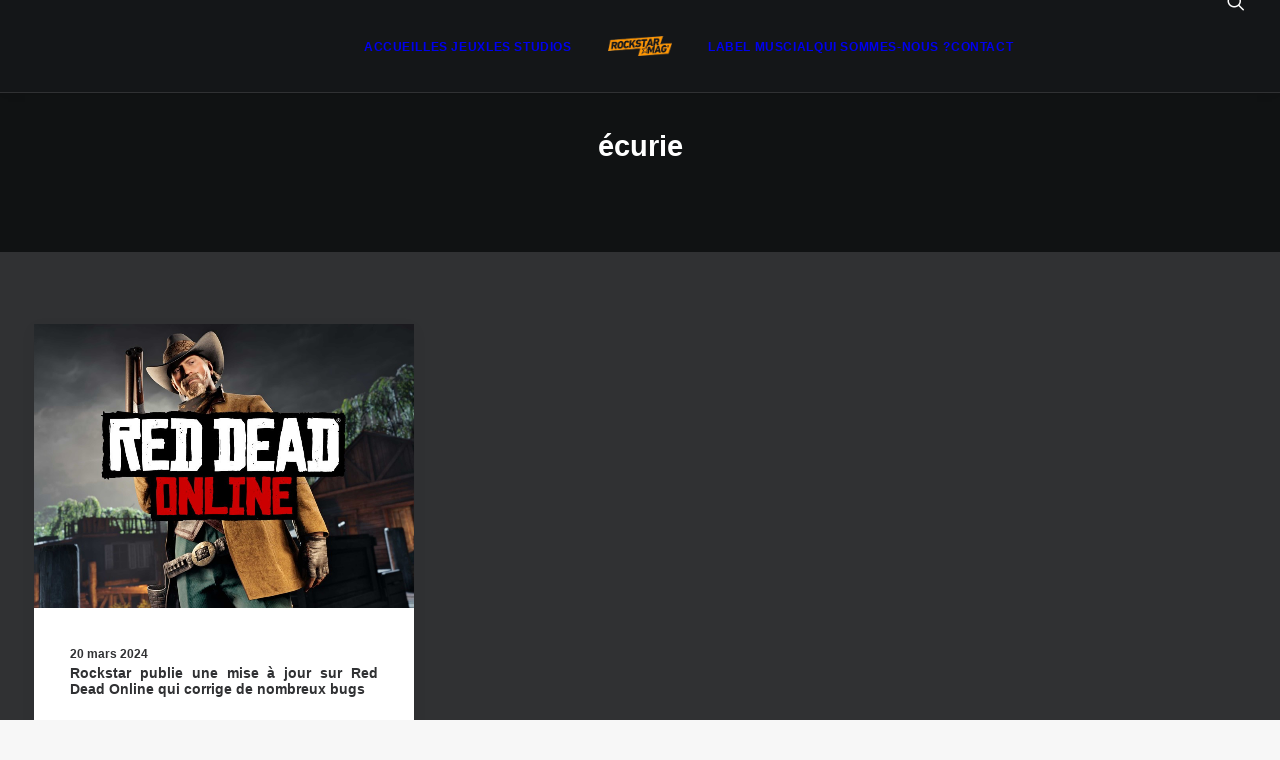

--- FILE ---
content_type: text/html; charset=UTF-8
request_url: https://www.rockstarmag.fr/tag/ecurie/
body_size: 9658
content:
<!DOCTYPE html>
<html class="no-touch" lang="fr-FR" xmlns="http://www.w3.org/1999/xhtml">
<head>
<meta http-equiv="Content-Type" content="text/html; charset=UTF-8">
<meta name="viewport" content="width=device-width, initial-scale=1">
<link rel="profile" href="http://gmpg.org/xfn/11">
<link rel="pingback" href="https://www.rockstarmag.fr/xmlrpc.php">
<meta name='robots' content='index, follow, max-image-preview:large, max-snippet:-1, max-video-preview:-1' />

	<!-- This site is optimized with the Yoast SEO plugin v26.7 - https://yoast.com/wordpress/plugins/seo/ -->
	<title>écurie &#8211; Rockstar Mag&#039;</title>
	<link rel="canonical" href="https://www.rockstarmag.fr/tag/ecurie/" />
	<meta property="og:locale" content="fr_FR" />
	<meta property="og:type" content="article" />
	<meta property="og:title" content="écurie &#8211; Rockstar Mag&#039;" />
	<meta property="og:url" content="https://www.rockstarmag.fr/tag/ecurie/" />
	<meta property="og:site_name" content="Rockstar Mag&#039;" />
	<meta property="og:image" content="https://www.rockstarmag.fr/wp-content/uploads/2025/01/ban-rockstar-mag-2025-1200x675-1.webp" />
	<meta property="og:image:width" content="1200" />
	<meta property="og:image:height" content="675" />
	<meta property="og:image:type" content="image/webp" />
	<meta name="twitter:card" content="summary_large_image" />
	<meta name="twitter:site" content="@Rockstar_Mag" />
	<script type="application/ld+json" class="yoast-schema-graph">{"@context":"https://schema.org","@graph":[{"@type":"CollectionPage","@id":"https://www.rockstarmag.fr/tag/ecurie/","url":"https://www.rockstarmag.fr/tag/ecurie/","name":"écurie &#8211; Rockstar Mag&#039;","isPartOf":{"@id":"https://www.rockstarmag.fr/#website"},"primaryImageOfPage":{"@id":"https://www.rockstarmag.fr/tag/ecurie/#primaryimage"},"image":{"@id":"https://www.rockstarmag.fr/tag/ecurie/#primaryimage"},"thumbnailUrl":"https://www.rockstarmag.fr/wp-content/uploads/2023/08/ban_nouveaux_telegrammes_red-dead-online.jpg","breadcrumb":{"@id":"https://www.rockstarmag.fr/tag/ecurie/#breadcrumb"},"inLanguage":"fr-FR"},{"@type":"ImageObject","inLanguage":"fr-FR","@id":"https://www.rockstarmag.fr/tag/ecurie/#primaryimage","url":"https://www.rockstarmag.fr/wp-content/uploads/2023/08/ban_nouveaux_telegrammes_red-dead-online.jpg","contentUrl":"https://www.rockstarmag.fr/wp-content/uploads/2023/08/ban_nouveaux_telegrammes_red-dead-online.jpg","width":1280,"height":720,"caption":"nouveaux_telegrammes_red dead online"},{"@type":"BreadcrumbList","@id":"https://www.rockstarmag.fr/tag/ecurie/#breadcrumb","itemListElement":[{"@type":"ListItem","position":1,"name":"Accueil","item":"https://www.rockstarmag.fr/"},{"@type":"ListItem","position":2,"name":"écurie"}]},{"@type":"WebSite","@id":"https://www.rockstarmag.fr/#website","url":"https://www.rockstarmag.fr/","name":"Rockstar Mag'","description":"Le premier média francophone sur l&#039;actualité Rockstar Games","publisher":{"@id":"https://www.rockstarmag.fr/#organization"},"potentialAction":[{"@type":"SearchAction","target":{"@type":"EntryPoint","urlTemplate":"https://www.rockstarmag.fr/?s={search_term_string}"},"query-input":{"@type":"PropertyValueSpecification","valueRequired":true,"valueName":"search_term_string"}}],"inLanguage":"fr-FR"},{"@type":"Organization","@id":"https://www.rockstarmag.fr/#organization","name":"Rockstar Mag'","url":"https://www.rockstarmag.fr/","logo":{"@type":"ImageObject","inLanguage":"fr-FR","@id":"https://www.rockstarmag.fr/#/schema/logo/image/","url":"https://i0.wp.com/www.rockstarmag.fr/wp-content/uploads/2025/01/logo-rockstar-mag-2025-full-black.webp?fit=400%2C400&ssl=1","contentUrl":"https://i0.wp.com/www.rockstarmag.fr/wp-content/uploads/2025/01/logo-rockstar-mag-2025-full-black.webp?fit=400%2C400&ssl=1","width":400,"height":400,"caption":"Rockstar Mag'"},"image":{"@id":"https://www.rockstarmag.fr/#/schema/logo/image/"},"sameAs":["https://www.facebook.com/RockstarMagFr","https://x.com/Rockstar_Mag","https://discord.com/invite/qChhq6BmbB","https://www.youtube.com/@RockstarmagFr","https://www.threads.net/@rmagfr","https://bsky.app/profile/rockstarmag.bsky.social","https://www.instagram.com/rmagfr/?igsh=cmE5czY4ZXp2aGg0"]}]}</script>
	<!-- / Yoast SEO plugin. -->


<link rel='dns-prefetch' href='//www.rockstarmag.fr' />
<link rel='dns-prefetch' href='//stats.wp.com' />
<link rel="alternate" type="application/rss+xml" title="Rockstar Mag&#039; &raquo; Flux" href="https://www.rockstarmag.fr/feed/" />
<link rel="alternate" type="application/rss+xml" title="Rockstar Mag&#039; &raquo; Flux des commentaires" href="https://www.rockstarmag.fr/comments/feed/" />
<link rel="alternate" type="application/rss+xml" title="Rockstar Mag&#039; &raquo; Flux de l’étiquette écurie" href="https://www.rockstarmag.fr/tag/ecurie/feed/" />
<style id='wp-img-auto-sizes-contain-inline-css' type='text/css'>
img:is([sizes=auto i],[sizes^="auto," i]){contain-intrinsic-size:3000px 1500px}
/*# sourceURL=wp-img-auto-sizes-contain-inline-css */
</style>
<style id='wp-block-library-inline-css' type='text/css'>
:root{--wp-block-synced-color:#7a00df;--wp-block-synced-color--rgb:122,0,223;--wp-bound-block-color:var(--wp-block-synced-color);--wp-editor-canvas-background:#ddd;--wp-admin-theme-color:#007cba;--wp-admin-theme-color--rgb:0,124,186;--wp-admin-theme-color-darker-10:#006ba1;--wp-admin-theme-color-darker-10--rgb:0,107,160.5;--wp-admin-theme-color-darker-20:#005a87;--wp-admin-theme-color-darker-20--rgb:0,90,135;--wp-admin-border-width-focus:2px}@media (min-resolution:192dpi){:root{--wp-admin-border-width-focus:1.5px}}.wp-element-button{cursor:pointer}:root .has-very-light-gray-background-color{background-color:#eee}:root .has-very-dark-gray-background-color{background-color:#313131}:root .has-very-light-gray-color{color:#eee}:root .has-very-dark-gray-color{color:#313131}:root .has-vivid-green-cyan-to-vivid-cyan-blue-gradient-background{background:linear-gradient(135deg,#00d084,#0693e3)}:root .has-purple-crush-gradient-background{background:linear-gradient(135deg,#34e2e4,#4721fb 50%,#ab1dfe)}:root .has-hazy-dawn-gradient-background{background:linear-gradient(135deg,#faaca8,#dad0ec)}:root .has-subdued-olive-gradient-background{background:linear-gradient(135deg,#fafae1,#67a671)}:root .has-atomic-cream-gradient-background{background:linear-gradient(135deg,#fdd79a,#004a59)}:root .has-nightshade-gradient-background{background:linear-gradient(135deg,#330968,#31cdcf)}:root .has-midnight-gradient-background{background:linear-gradient(135deg,#020381,#2874fc)}:root{--wp--preset--font-size--normal:16px;--wp--preset--font-size--huge:42px}.has-regular-font-size{font-size:1em}.has-larger-font-size{font-size:2.625em}.has-normal-font-size{font-size:var(--wp--preset--font-size--normal)}.has-huge-font-size{font-size:var(--wp--preset--font-size--huge)}.has-text-align-center{text-align:center}.has-text-align-left{text-align:left}.has-text-align-right{text-align:right}.has-fit-text{white-space:nowrap!important}#end-resizable-editor-section{display:none}.aligncenter{clear:both}.items-justified-left{justify-content:flex-start}.items-justified-center{justify-content:center}.items-justified-right{justify-content:flex-end}.items-justified-space-between{justify-content:space-between}.screen-reader-text{border:0;clip-path:inset(50%);height:1px;margin:-1px;overflow:hidden;padding:0;position:absolute;width:1px;word-wrap:normal!important}.screen-reader-text:focus{background-color:#ddd;clip-path:none;color:#444;display:block;font-size:1em;height:auto;left:5px;line-height:normal;padding:15px 23px 14px;text-decoration:none;top:5px;width:auto;z-index:100000}html :where(.has-border-color){border-style:solid}html :where([style*=border-top-color]){border-top-style:solid}html :where([style*=border-right-color]){border-right-style:solid}html :where([style*=border-bottom-color]){border-bottom-style:solid}html :where([style*=border-left-color]){border-left-style:solid}html :where([style*=border-width]){border-style:solid}html :where([style*=border-top-width]){border-top-style:solid}html :where([style*=border-right-width]){border-right-style:solid}html :where([style*=border-bottom-width]){border-bottom-style:solid}html :where([style*=border-left-width]){border-left-style:solid}html :where(img[class*=wp-image-]){height:auto;max-width:100%}:where(figure){margin:0 0 1em}html :where(.is-position-sticky){--wp-admin--admin-bar--position-offset:var(--wp-admin--admin-bar--height,0px)}@media screen and (max-width:600px){html :where(.is-position-sticky){--wp-admin--admin-bar--position-offset:0px}}

/*# sourceURL=wp-block-library-inline-css */
</style><style id='global-styles-inline-css' type='text/css'>
:root{--wp--preset--aspect-ratio--square: 1;--wp--preset--aspect-ratio--4-3: 4/3;--wp--preset--aspect-ratio--3-4: 3/4;--wp--preset--aspect-ratio--3-2: 3/2;--wp--preset--aspect-ratio--2-3: 2/3;--wp--preset--aspect-ratio--16-9: 16/9;--wp--preset--aspect-ratio--9-16: 9/16;--wp--preset--color--black: #000000;--wp--preset--color--cyan-bluish-gray: #abb8c3;--wp--preset--color--white: #ffffff;--wp--preset--color--pale-pink: #f78da7;--wp--preset--color--vivid-red: #cf2e2e;--wp--preset--color--luminous-vivid-orange: #ff6900;--wp--preset--color--luminous-vivid-amber: #fcb900;--wp--preset--color--light-green-cyan: #7bdcb5;--wp--preset--color--vivid-green-cyan: #00d084;--wp--preset--color--pale-cyan-blue: #8ed1fc;--wp--preset--color--vivid-cyan-blue: #0693e3;--wp--preset--color--vivid-purple: #9b51e0;--wp--preset--gradient--vivid-cyan-blue-to-vivid-purple: linear-gradient(135deg,rgb(6,147,227) 0%,rgb(155,81,224) 100%);--wp--preset--gradient--light-green-cyan-to-vivid-green-cyan: linear-gradient(135deg,rgb(122,220,180) 0%,rgb(0,208,130) 100%);--wp--preset--gradient--luminous-vivid-amber-to-luminous-vivid-orange: linear-gradient(135deg,rgb(252,185,0) 0%,rgb(255,105,0) 100%);--wp--preset--gradient--luminous-vivid-orange-to-vivid-red: linear-gradient(135deg,rgb(255,105,0) 0%,rgb(207,46,46) 100%);--wp--preset--gradient--very-light-gray-to-cyan-bluish-gray: linear-gradient(135deg,rgb(238,238,238) 0%,rgb(169,184,195) 100%);--wp--preset--gradient--cool-to-warm-spectrum: linear-gradient(135deg,rgb(74,234,220) 0%,rgb(151,120,209) 20%,rgb(207,42,186) 40%,rgb(238,44,130) 60%,rgb(251,105,98) 80%,rgb(254,248,76) 100%);--wp--preset--gradient--blush-light-purple: linear-gradient(135deg,rgb(255,206,236) 0%,rgb(152,150,240) 100%);--wp--preset--gradient--blush-bordeaux: linear-gradient(135deg,rgb(254,205,165) 0%,rgb(254,45,45) 50%,rgb(107,0,62) 100%);--wp--preset--gradient--luminous-dusk: linear-gradient(135deg,rgb(255,203,112) 0%,rgb(199,81,192) 50%,rgb(65,88,208) 100%);--wp--preset--gradient--pale-ocean: linear-gradient(135deg,rgb(255,245,203) 0%,rgb(182,227,212) 50%,rgb(51,167,181) 100%);--wp--preset--gradient--electric-grass: linear-gradient(135deg,rgb(202,248,128) 0%,rgb(113,206,126) 100%);--wp--preset--gradient--midnight: linear-gradient(135deg,rgb(2,3,129) 0%,rgb(40,116,252) 100%);--wp--preset--font-size--small: 13px;--wp--preset--font-size--medium: 20px;--wp--preset--font-size--large: 36px;--wp--preset--font-size--x-large: 42px;--wp--preset--spacing--20: 0.44rem;--wp--preset--spacing--30: 0.67rem;--wp--preset--spacing--40: 1rem;--wp--preset--spacing--50: 1.5rem;--wp--preset--spacing--60: 2.25rem;--wp--preset--spacing--70: 3.38rem;--wp--preset--spacing--80: 5.06rem;--wp--preset--shadow--natural: 6px 6px 9px rgba(0, 0, 0, 0.2);--wp--preset--shadow--deep: 12px 12px 50px rgba(0, 0, 0, 0.4);--wp--preset--shadow--sharp: 6px 6px 0px rgba(0, 0, 0, 0.2);--wp--preset--shadow--outlined: 6px 6px 0px -3px rgb(255, 255, 255), 6px 6px rgb(0, 0, 0);--wp--preset--shadow--crisp: 6px 6px 0px rgb(0, 0, 0);}:where(.is-layout-flex){gap: 0.5em;}:where(.is-layout-grid){gap: 0.5em;}body .is-layout-flex{display: flex;}.is-layout-flex{flex-wrap: wrap;align-items: center;}.is-layout-flex > :is(*, div){margin: 0;}body .is-layout-grid{display: grid;}.is-layout-grid > :is(*, div){margin: 0;}:where(.wp-block-columns.is-layout-flex){gap: 2em;}:where(.wp-block-columns.is-layout-grid){gap: 2em;}:where(.wp-block-post-template.is-layout-flex){gap: 1.25em;}:where(.wp-block-post-template.is-layout-grid){gap: 1.25em;}.has-black-color{color: var(--wp--preset--color--black) !important;}.has-cyan-bluish-gray-color{color: var(--wp--preset--color--cyan-bluish-gray) !important;}.has-white-color{color: var(--wp--preset--color--white) !important;}.has-pale-pink-color{color: var(--wp--preset--color--pale-pink) !important;}.has-vivid-red-color{color: var(--wp--preset--color--vivid-red) !important;}.has-luminous-vivid-orange-color{color: var(--wp--preset--color--luminous-vivid-orange) !important;}.has-luminous-vivid-amber-color{color: var(--wp--preset--color--luminous-vivid-amber) !important;}.has-light-green-cyan-color{color: var(--wp--preset--color--light-green-cyan) !important;}.has-vivid-green-cyan-color{color: var(--wp--preset--color--vivid-green-cyan) !important;}.has-pale-cyan-blue-color{color: var(--wp--preset--color--pale-cyan-blue) !important;}.has-vivid-cyan-blue-color{color: var(--wp--preset--color--vivid-cyan-blue) !important;}.has-vivid-purple-color{color: var(--wp--preset--color--vivid-purple) !important;}.has-black-background-color{background-color: var(--wp--preset--color--black) !important;}.has-cyan-bluish-gray-background-color{background-color: var(--wp--preset--color--cyan-bluish-gray) !important;}.has-white-background-color{background-color: var(--wp--preset--color--white) !important;}.has-pale-pink-background-color{background-color: var(--wp--preset--color--pale-pink) !important;}.has-vivid-red-background-color{background-color: var(--wp--preset--color--vivid-red) !important;}.has-luminous-vivid-orange-background-color{background-color: var(--wp--preset--color--luminous-vivid-orange) !important;}.has-luminous-vivid-amber-background-color{background-color: var(--wp--preset--color--luminous-vivid-amber) !important;}.has-light-green-cyan-background-color{background-color: var(--wp--preset--color--light-green-cyan) !important;}.has-vivid-green-cyan-background-color{background-color: var(--wp--preset--color--vivid-green-cyan) !important;}.has-pale-cyan-blue-background-color{background-color: var(--wp--preset--color--pale-cyan-blue) !important;}.has-vivid-cyan-blue-background-color{background-color: var(--wp--preset--color--vivid-cyan-blue) !important;}.has-vivid-purple-background-color{background-color: var(--wp--preset--color--vivid-purple) !important;}.has-black-border-color{border-color: var(--wp--preset--color--black) !important;}.has-cyan-bluish-gray-border-color{border-color: var(--wp--preset--color--cyan-bluish-gray) !important;}.has-white-border-color{border-color: var(--wp--preset--color--white) !important;}.has-pale-pink-border-color{border-color: var(--wp--preset--color--pale-pink) !important;}.has-vivid-red-border-color{border-color: var(--wp--preset--color--vivid-red) !important;}.has-luminous-vivid-orange-border-color{border-color: var(--wp--preset--color--luminous-vivid-orange) !important;}.has-luminous-vivid-amber-border-color{border-color: var(--wp--preset--color--luminous-vivid-amber) !important;}.has-light-green-cyan-border-color{border-color: var(--wp--preset--color--light-green-cyan) !important;}.has-vivid-green-cyan-border-color{border-color: var(--wp--preset--color--vivid-green-cyan) !important;}.has-pale-cyan-blue-border-color{border-color: var(--wp--preset--color--pale-cyan-blue) !important;}.has-vivid-cyan-blue-border-color{border-color: var(--wp--preset--color--vivid-cyan-blue) !important;}.has-vivid-purple-border-color{border-color: var(--wp--preset--color--vivid-purple) !important;}.has-vivid-cyan-blue-to-vivid-purple-gradient-background{background: var(--wp--preset--gradient--vivid-cyan-blue-to-vivid-purple) !important;}.has-light-green-cyan-to-vivid-green-cyan-gradient-background{background: var(--wp--preset--gradient--light-green-cyan-to-vivid-green-cyan) !important;}.has-luminous-vivid-amber-to-luminous-vivid-orange-gradient-background{background: var(--wp--preset--gradient--luminous-vivid-amber-to-luminous-vivid-orange) !important;}.has-luminous-vivid-orange-to-vivid-red-gradient-background{background: var(--wp--preset--gradient--luminous-vivid-orange-to-vivid-red) !important;}.has-very-light-gray-to-cyan-bluish-gray-gradient-background{background: var(--wp--preset--gradient--very-light-gray-to-cyan-bluish-gray) !important;}.has-cool-to-warm-spectrum-gradient-background{background: var(--wp--preset--gradient--cool-to-warm-spectrum) !important;}.has-blush-light-purple-gradient-background{background: var(--wp--preset--gradient--blush-light-purple) !important;}.has-blush-bordeaux-gradient-background{background: var(--wp--preset--gradient--blush-bordeaux) !important;}.has-luminous-dusk-gradient-background{background: var(--wp--preset--gradient--luminous-dusk) !important;}.has-pale-ocean-gradient-background{background: var(--wp--preset--gradient--pale-ocean) !important;}.has-electric-grass-gradient-background{background: var(--wp--preset--gradient--electric-grass) !important;}.has-midnight-gradient-background{background: var(--wp--preset--gradient--midnight) !important;}.has-small-font-size{font-size: var(--wp--preset--font-size--small) !important;}.has-medium-font-size{font-size: var(--wp--preset--font-size--medium) !important;}.has-large-font-size{font-size: var(--wp--preset--font-size--large) !important;}.has-x-large-font-size{font-size: var(--wp--preset--font-size--x-large) !important;}
/*# sourceURL=global-styles-inline-css */
</style>

<style id='classic-theme-styles-inline-css' type='text/css'>
/*! This file is auto-generated */
.wp-block-button__link{color:#fff;background-color:#32373c;border-radius:9999px;box-shadow:none;text-decoration:none;padding:calc(.667em + 2px) calc(1.333em + 2px);font-size:1.125em}.wp-block-file__button{background:#32373c;color:#fff;text-decoration:none}
/*# sourceURL=/wp-includes/css/classic-themes.min.css */
</style>
<link rel='stylesheet' id='wpo_min-header-0-css' href='https://www.rockstarmag.fr/wp-content/cache/wpo-minify/1767916567/assets/wpo-minify-header-bf9320b8.min.css' type='text/css' media='all' />
<script type="text/javascript" id="wpo_min-header-0-js-extra">
/* <![CDATA[ */
var SiteParameters = {"days":"jours","hours":"heures","minutes":"minutes","seconds":"secondes","constant_scroll":"on","scroll_speed":"2","parallax_factor":"0.25","loading":"Chargement...","slide_name":"slide","slide_footer":"footer","ajax_url":"https://www.rockstarmag.fr/wp-admin/admin-ajax.php","nonce_adaptive_images":"c53dd6acbe","nonce_srcset_async":"642ffd7dcf","enable_debug":"","block_mobile_videos":"","is_frontend_editor":"","main_width":["1200","px"],"mobile_parallax_allowed":"","listen_for_screen_update":"1","wireframes_plugin_active":"1","sticky_elements":"off","resize_quality":"90","register_metadata":"","bg_changer_time":"1000","update_wc_fragments":"1","optimize_shortpixel_image":"","menu_mobile_offcanvas_gap":"45","custom_cursor_selector":"[href], .trigger-overlay, .owl-next, .owl-prev, .owl-dot, input[type=\"submit\"], input[type=\"checkbox\"], button[type=\"submit\"], a[class^=\"ilightbox\"], .ilightbox-thumbnail, .ilightbox-prev, .ilightbox-next, .overlay-close, .unmodal-close, .qty-inset \u003E span, .share-button li, .uncode-post-titles .tmb.tmb-click-area, .btn-link, .tmb-click-row .t-inside, .lg-outer button, .lg-thumb img, a[data-lbox], .uncode-close-offcanvas-overlay, .uncode-nav-next, .uncode-nav-prev, .uncode-nav-index","mobile_parallax_animation":"","lbox_enhanced":"","native_media_player":"1","vimeoPlayerParams":"?autoplay=0","ajax_filter_key_search":"key","ajax_filter_key_unfilter":"unfilter","index_pagination_disable_scroll":"","index_pagination_scroll_to":"","uncode_wc_popup_cart_qty":"","disable_hover_hack":"","uncode_nocookie":"","menuHideOnClick":"1","menuShowOnClick":"","smoothScroll":"off","smoothScrollDisableHover":"","smoothScrollQuery":"960","uncode_force_onepage_dots":"","uncode_smooth_scroll_safe":"","uncode_lb_add_galleries":", .gallery","uncode_lb_add_items":", .gallery .gallery-item a","uncode_prev_label":"Previous","uncode_next_label":"Suivant","uncode_slide_label":"Slide","uncode_share_label":"Share on %","uncode_has_ligatures":"","uncode_is_accessible":"","uncode_carousel_itemSelector":"*:not(.hidden)","uncode_limit_width":"1200px"};
//# sourceURL=wpo_min-header-0-js-extra
/* ]]> */
</script>
<script type="text/javascript" src="https://www.rockstarmag.fr/wp-content/cache/wpo-minify/1767916567/assets/wpo-minify-header-257a14c8.min.js" id="wpo_min-header-0-js"></script>
<script></script><link rel="https://api.w.org/" href="https://www.rockstarmag.fr/wp-json/" /><link rel="alternate" title="JSON" type="application/json" href="https://www.rockstarmag.fr/wp-json/wp/v2/tags/4154" /><link rel="EditURI" type="application/rsd+xml" title="RSD" href="https://www.rockstarmag.fr/xmlrpc.php?rsd" />
<meta name="generator" content="WordPress 6.9" />
	<style>img#wpstats{display:none}</style>
		<link rel="icon" href="https://www.rockstarmag.fr/wp-content/uploads/2021/10/cropped-mini-logo-rockstar-mag-32x32.png" sizes="32x32" />
<link rel="icon" href="https://www.rockstarmag.fr/wp-content/uploads/2021/10/cropped-mini-logo-rockstar-mag-192x192.png" sizes="192x192" />
<link rel="apple-touch-icon" href="https://www.rockstarmag.fr/wp-content/uploads/2021/10/cropped-mini-logo-rockstar-mag-180x180.png" />
<meta name="msapplication-TileImage" content="https://www.rockstarmag.fr/wp-content/uploads/2021/10/cropped-mini-logo-rockstar-mag-270x270.png" />
<noscript><style> .wpb_animate_when_almost_visible { opacity: 1; }</style></noscript></head>
<body class="archive tag tag-ecurie tag-4154 wp-theme-uncode  style-color-lxmt-bg group-blog hormenu-position-left megamenu-full-submenu hmenu hmenu-center-split header-full-width main-center-align textual-accent-color menu-mobile-default mobile-parallax-not-allowed ilb-no-bounce unreg qw-body-scroll-disabled no-qty-fx wpb-js-composer js-comp-ver-8.7.1.2 vc_responsive" data-border="0">

			<div id="vh_layout_help"></div><div class="body-borders" data-border="0"><div class="top-border body-border-shadow"></div><div class="right-border body-border-shadow"></div><div class="bottom-border body-border-shadow"></div><div class="left-border body-border-shadow"></div><div class="top-border style-light-bg"></div><div class="right-border style-light-bg"></div><div class="bottom-border style-light-bg"></div><div class="left-border style-light-bg"></div></div>	<div class="box-wrapper">
		<div class="box-container">
		<script type="text/javascript" id="initBox">UNCODE.initBox();</script>
		<div class="menu-wrapper">
													
													<header id="masthead" class="navbar menu-primary menu-dark submenu-light style-dark-original single-h-padding menu-with-logo">
														<div class="menu-container style-color-wayh-bg menu-borders menu-shadows" role="navigation">
															<div class="row-menu">
																<div class="row-menu-inner">
																	<div id="logo-container-mobile" class="col-lg-0 logo-container megamenu-diff desktop-hidden">
																		<div class="navbar-header style-dark">
																			<a href="https://www.rockstarmag.fr/" class="navbar-brand" data-minheight="20" aria-label="Rockstar Mag&#039;"><div class="logo-image main-logo  logo-light" data-maxheight="20" style="height: 20px;display:none;"><img decoding="async" src="https://www.rockstarmag.fr/wp-content/uploads/2025/02/Rockstar-mag-menu.png" alt="logo" width="150" height="47" class="img-responsive" /></div><div class="logo-image main-logo  logo-dark" data-maxheight="20" style="height: 20px;"><img decoding="async" src="https://www.rockstarmag.fr/wp-content/uploads/2025/02/Rockstar-mag-menu.png" alt="logo" width="150" height="47" class="img-responsive" /></div></a>
																		</div>
																		<div class="mmb-container"><div class="mobile-additional-icons"></div><div class="mobile-menu-button mobile-menu-button-dark lines-button" aria-label="Toggle menu" role="button" tabindex="0"><span class="lines"><span></span></span></div></div>
																	</div>
																	<div class="col-lg-12 main-menu-container middle">
																		<div class="menu-horizontal menu-dd-shadow-sm ">
																			<div class="menu-horizontal-inner"><div class="nav navbar-nav navbar-main"><ul id="menu-menu-principal" class="menu-primary-inner menu-smart sm" role="menu"><li role="menuitem"  id="menu-item-91206" class="menu-item menu-item-type-post_type menu-item-object-page menu-item-home depth-0 menu-item-91206 menu-item-link"><a href="https://www.rockstarmag.fr/">ACCUEIL<i class="fa fa-angle-right fa-dropdown"></i></a></li>
<li role="menuitem"  id="menu-item-91208" class="menu-item menu-item-type-post_type menu-item-object-page depth-0 menu-item-91208 menu-item-link"><a href="https://www.rockstarmag.fr/jeux/">LES JEUX<i class="fa fa-angle-right fa-dropdown"></i></a></li>
<li role="menuitem"  id="menu-item-91205" class="menu-item menu-item-type-post_type menu-item-object-page depth-0 menu-item-91205 menu-item-link"><a href="https://www.rockstarmag.fr/studios/">LES STUDIOS<i class="fa fa-angle-right fa-dropdown"></i></a></li>
<li role="menuitem"  id="menu-item-0" class="mobile-hidden tablet-hidden depth-0 menu-item-0 menu-item-link"><div class="logo-container megamenu-diff middle">
													<div id="main-logo" class="navbar-header style-dark">
														<a href="https://www.rockstarmag.fr/" class="navbar-brand" data-minheight="20" aria-label="Rockstar Mag&#039;"><div class="logo-image main-logo  logo-light" data-maxheight="20" style="height: 20px;display:none;"><img decoding="async" src="https://www.rockstarmag.fr/wp-content/uploads/2025/02/Rockstar-mag-menu.png" alt="logo" width="150" height="47" class="img-responsive" /></div><div class="logo-image main-logo  logo-dark" data-maxheight="20" style="height: 20px;"><img decoding="async" src="https://www.rockstarmag.fr/wp-content/uploads/2025/02/Rockstar-mag-menu.png" alt="logo" width="150" height="47" class="img-responsive" /></div></a>
													</div>
													<div class="mmb-container"><div class="mobile-menu-button mobile-menu-button-dark lines-button" aria-label="Toggle menu" role="button" tabindex="0"><span class="lines"><span></span></span></div></div>
												</div></li>
<li role="menuitem"  id="menu-item-91209" class="menu-item menu-item-type-post_type menu-item-object-page depth-0 menu-item-91209 menu-item-link"><a href="https://www.rockstarmag.fr/labels/circoloco-records/">LABEL MUSCIAL<i class="fa fa-angle-right fa-dropdown"></i></a></li>
<li role="menuitem"  id="menu-item-91204" class="menu-item menu-item-type-post_type menu-item-object-page depth-0 menu-item-91204 menu-item-link"><a href="https://www.rockstarmag.fr/rockstar-mag/">QUI SOMMES-NOUS ?<i class="fa fa-angle-right fa-dropdown"></i></a></li>
<li role="menuitem"  id="menu-item-91207" class="menu-item menu-item-type-post_type menu-item-object-page depth-0 menu-item-91207 menu-item-link"><a href="https://www.rockstarmag.fr/contact/">CONTACT<i class="fa fa-angle-right fa-dropdown"></i></a></li>
</ul></div><div class="uncode-close-offcanvas-mobile lines-button close navbar-mobile-el"><span class="lines"></span></div><div class="nav navbar-nav navbar-nav-last navbar-extra-icons"><ul class="menu-smart sm menu-icons menu-smart-social" role="menu"><li role="menuitem" class="menu-item-link search-icon style-dark dropdown "><a href="#" class="trigger-overlay search-icon" role="button" data-area="search" data-container="box-container" aria-label="Recherche">
													<i class="fa fa-search3"></i><span class="desktop-hidden"><span>Recherche</span></span><i class="fa fa-angle-down fa-dropdown desktop-hidden"></i>
													</a><ul role="menu" class="drop-menu desktop-hidden">
														<li role="menuitem">
															<form class="search" method="get" action="https://www.rockstarmag.fr/">
																<input type="search" class="search-field no-livesearch" placeholder="Rechercher. . ." value="" name="s" title="Rechercher. . ." /></form>
														</li>
													</ul></li></ul></div><div class="desktop-hidden menu-accordion-secondary">
														 							</div></div>
							
																	</div>
																	</div>
																</div>
															</div></div>
													</header>
												</div>			<script type="text/javascript" id="fixMenuHeight">UNCODE.fixMenuHeight();</script>
						<div class="main-wrapper">
				<div class="main-container">
					<div class="page-wrapper" role="main">
						<div class="sections-container" id="sections-container">
<div id="page-header"><div class="header-wrapper header-uncode-block">
									<div data-parent="true" class="vc_row has-bg need-focus style-color-nhtu-bg row-container" id="row-unique-0"><div class="row full-width row-parent row-header" data-height-ratio="35"><div class="wpb_row row-inner"><div class="wpb_column pos-top pos-center align_center column_parent col-lg-12 single-internal-gutter"><div class="uncol style-light"  ><div class="uncoltable"><div class="uncell no-block-padding" ><div class="uncont" ><div class="vc_custom_heading_wrap "><div class="heading-text el-text" ><h1 class="h2 text-color-xsdn-color" ><span>écurie</span></h1></div><div class="clear"></div></div><div class="empty-space empty-single" ><span class="empty-space-inner"></span></div>
</div></div></div></div></div><script id="script-row-unique-0" data-row="script-row-unique-0" type="text/javascript" class="vc_controls">UNCODE.initRow(document.getElementById("row-unique-0"));</script></div></div></div>
</div></div><script type="text/javascript">UNCODE.initHeader();</script><div class="page-body style-light-bg">
          <div class="post-wrapper">
          	<div class="post-body"><div class="post-content un-no-sidebar-layout"><p><div data-parent="true" class="vc_row has-bg need-focus style-color-prif-bg row-container" id="row-unique-1"><div class="row unequal full-width row-parent"><div class="wpb_row row-inner"><div class="wpb_column pos-top pos-center align_center column_parent col-lg-12 single-internal-gutter"><div class="uncol style-light"  ><div class="uncoltable"><div class="uncell no-block-padding" ><div class="uncont" ><div id="index-136139" class="isotope-system isotope-general-light grid-general-light" >
			
														<div class="isotope-wrapper grid-wrapper single-gutter" >												<div class="isotope-container grid-container isotope-layout style-masonry isotope-infinite grid-infinite off-grid-layout off-grid-item-odd off-grid-val-2" data-type="masonry" data-layout="masonry" data-lg="1000" data-md="600" data-sm="480" data-vp-height="">			<div class="tmb atc-typography-inherit tmb-iso-w4 tmb-iso-h4 tmb-light tmb-overlay-text-anim tmb-content-justify tmb-text-space-reduced tmb-image-anim tmb-shadowed tmb-shadowed-darker-lg  grid-cat-2373 grid-cat-2374 grid-cat-2376 tmb-id-83955 tmb-img-ratio tmb-content-under tmb-media-first" ><div class="t-inside style-color-xsdn-bg no-anim" ><div class="t-entry-visual"><div class="t-entry-visual-tc"><div class="t-entry-visual-cont"><div class="dummy" style="padding-top: 75%;"></div><a role="button" tabindex="-1" href="https://www.rockstarmag.fr/rockstar-publie-une-mise-a-jour-sur-red-dead-online-qui-corrige-de-nombreux-bugs/" class="pushed" aria-label="nouveaux_telegrammes_red dead online"  target="_self" data-lb-index="0"><div class="t-entry-visual-overlay"><div class="t-entry-visual-overlay-in style-dark-bg" style="opacity: 0.5;"></div></div><img fetchpriority="high" decoding="async" class="wp-image-68800" src="https://www.rockstarmag.fr/wp-content/uploads/2023/08/ban_nouveaux_telegrammes_red-dead-online-uai-960x720.jpg" width="960" height="720" alt="nouveaux_telegrammes_red dead online" /></a></div>
					</div>
				</div><div class="t-entry-text">
									<div class="t-entry-text-tc single-block-padding"><div class="t-entry"><p class="t-entry-meta"><span class="t-entry-date">20 mars 2024</span></p><h3 class="t-entry-title h6 title-scale "><a href="https://www.rockstarmag.fr/rockstar-publie-une-mise-a-jour-sur-red-dead-online-qui-corrige-de-nombreux-bugs/" target="_self">Rockstar publie une mise à jour sur Red Dead Online qui corrige de nombreux bugs</a></h3></div></div>
							</div></div></div>		</div>	
	

	</div>			<div class="isotope-footer grid-footer style-light without-bg single-gutter">
					</div>
				</div>
</div></div></div></div></div><script id="script-row-unique-1" data-row="script-row-unique-1" type="text/javascript" class="vc_controls">UNCODE.initRow(document.getElementById("row-unique-1"));</script></div></div></div></p>
</div></div>
          </div>
        </div>								</div><!-- sections container -->
							</div><!-- page wrapper -->
												<footer id="colophon" class="site-footer" role="contentinfo">
							<div class="row-container style-dark-bg footer-last">
		  					<div class="row row-parent style-dark limit-width no-top-padding no-h-padding no-bottom-padding">
									<div class="site-info uncell col-lg-6 pos-middle text-left"><p style="white-space: nowrap;">Rockstar Mag&rsquo;, Copyright © 2013-2026 &#8211; Tous droits réservés <a href="https://www.rockstarmag.fr/politique-de-confidentialite/" target="_blank" rel="noopener"> &#8211; Politique de confidentialité</a></p>
</div><!-- site info --><div class="uncell col-lg-6 pos-middle text-right"><div class="social-icon icon-box icon-box-top icon-inline"><a href="https://twitter.com/Rockstar_Mag" target="_blank"><i class="fa fa-twitter-x-fa"></i></a></div><div class="social-icon icon-box icon-box-top icon-inline"><a href="https://www.youtube.com/user/RockstarGamesMag" target="_blank"><i class="fa fa-youtube"></i></a></div><div class="social-icon icon-box icon-box-top icon-inline"><a href="http://instagram.com/rmagfr" target="_blank"><i class="fa fa-instagram"></i></a></div><div class="social-icon icon-box icon-box-top icon-inline"><a href="http://threads.net/@rmagfr" target="_blank"><i class="fa fa-threads"></i></a></div><div class="social-icon icon-box icon-box-top icon-inline"><a href="http://twitch.tv/chrisklippel" target="_blank"><i class="fa fa-twitch"></i></a></div><div class="social-icon icon-box icon-box-top icon-inline"><a href="https://discord.gg/qChhq6BmbB" target="_blank"><i class="fa fa-discord"></i></a></div><div class="social-icon icon-box icon-box-top icon-inline"><a href="https://www.linkedin.com/company/rockstar-mag%27%E2%80%8B" target="_blank"><i class="fa fa-linkedin-square"></i></a></div><div class="social-icon icon-box icon-box-top icon-inline"><a href="https://www.facebook.com/RockstarMagFr" target="_blank"><i class="fa fa-facebook"></i></a></div></div>
								</div>
							</div>						</footer>
																	</div><!-- main container -->
				</div><!-- main wrapper -->
							</div><!-- box container -->
					</div><!-- box wrapper -->
		<div class="style-light footer-scroll-top"><a href="#" class="scroll-top" aria-label="Scroll to top"><i class="fa fa-angle-up fa-stack btn-default btn-hover-nobg"></i></a></div>
					<div class="overlay overlay-contentscale overlay-full style-dark style-dark-bg overlay-search" data-area="search" data-container="box-container">
				<div class="mmb-container"><div class="menu-close-search mobile-menu-button menu-button-offcanvas mobile-menu-button-dark lines-button overlay-close close" data-area="search" data-container="box-container"><span class="lines"></span></div></div>
				<div class="search-container"><form action="https://www.rockstarmag.fr/" method="get">
	<div class="search-container-inner">
		<label for="s_form_1" aria-label="Recherche"><input type="search" class="search-field form-fluid no-livesearch" placeholder="Rechercher. . ." value="" name="s" id="s_form_1">
		<i class="fa fa-search3" role="button" tabindex="0" aria-labelledby="s_form_1"></i></label>

			</div>
</form>
</div>
			</div>
		
	<script type="speculationrules">
{"prefetch":[{"source":"document","where":{"and":[{"href_matches":"/*"},{"not":{"href_matches":["/wp-*.php","/wp-admin/*","/wp-content/uploads/*","/wp-content/*","/wp-content/plugins/*","/wp-content/themes/uncode/*","/*\\?(.+)"]}},{"not":{"selector_matches":"a[rel~=\"nofollow\"]"}},{"not":{"selector_matches":".no-prefetch, .no-prefetch a"}}]},"eagerness":"conservative"}]}
</script>
<script type="text/html" id="wpb-modifications"> window.wpbCustomElement = 1; </script><script type="text/javascript" src="https://www.rockstarmag.fr/wp-content/cache/wpo-minify/1767916567/assets/wpo-minify-footer-63e30da4.min.js" id="wpo_min-footer-0-js"></script>
<script type="text/javascript" id="jetpack-stats-js-before">
/* <![CDATA[ */
_stq = window._stq || [];
_stq.push([ "view", {"v":"ext","blog":"59437835","post":"0","tz":"1","srv":"www.rockstarmag.fr","arch_tag":"ecurie","arch_results":"1","j":"1:15.4"} ]);
_stq.push([ "clickTrackerInit", "59437835", "0" ]);
//# sourceURL=jetpack-stats-js-before
/* ]]> */
</script>
<script type="text/javascript" src="https://stats.wp.com/e-202604.js" id="jetpack-stats-js" defer="defer" data-wp-strategy="defer"></script>
<script></script>    <script type="text/javascript">
        jQuery( function( $ ) {

            for (let i = 0; i < document.forms.length; ++i) {
                let form = document.forms[i];
				if ($(form).attr("method") != "get") { $(form).append('<input type="hidden" name="PNdGvOEoZb" value="Zb@SnYv2.]9OJ" />'); }
if ($(form).attr("method") != "get") { $(form).append('<input type="hidden" name="jdE-JTbfM_" value="4U2Le.BA[H_" />'); }
if ($(form).attr("method") != "get") { $(form).append('<input type="hidden" name="u-EHWgzc_XDV" value="Rgx0D." />'); }
            }

            $(document).on('submit', 'form', function () {
				if ($(this).attr("method") != "get") { $(this).append('<input type="hidden" name="PNdGvOEoZb" value="Zb@SnYv2.]9OJ" />'); }
if ($(this).attr("method") != "get") { $(this).append('<input type="hidden" name="jdE-JTbfM_" value="4U2Le.BA[H_" />'); }
if ($(this).attr("method") != "get") { $(this).append('<input type="hidden" name="u-EHWgzc_XDV" value="Rgx0D." />'); }
                return true;
            });

            jQuery.ajaxSetup({
                beforeSend: function (e, data) {

                    if (data.type !== 'POST') return;

                    if (typeof data.data === 'object' && data.data !== null) {
						data.data.append("PNdGvOEoZb", "Zb@SnYv2.]9OJ");
data.data.append("jdE-JTbfM_", "4U2Le.BA[H_");
data.data.append("u-EHWgzc_XDV", "Rgx0D.");
                    }
                    else {
                        data.data = data.data + '&PNdGvOEoZb=Zb@SnYv2.]9OJ&jdE-JTbfM_=4U2Le.BA[H_&u-EHWgzc_XDV=Rgx0D.';
                    }
                }
            });

        });
    </script>
	</body>
</html>
